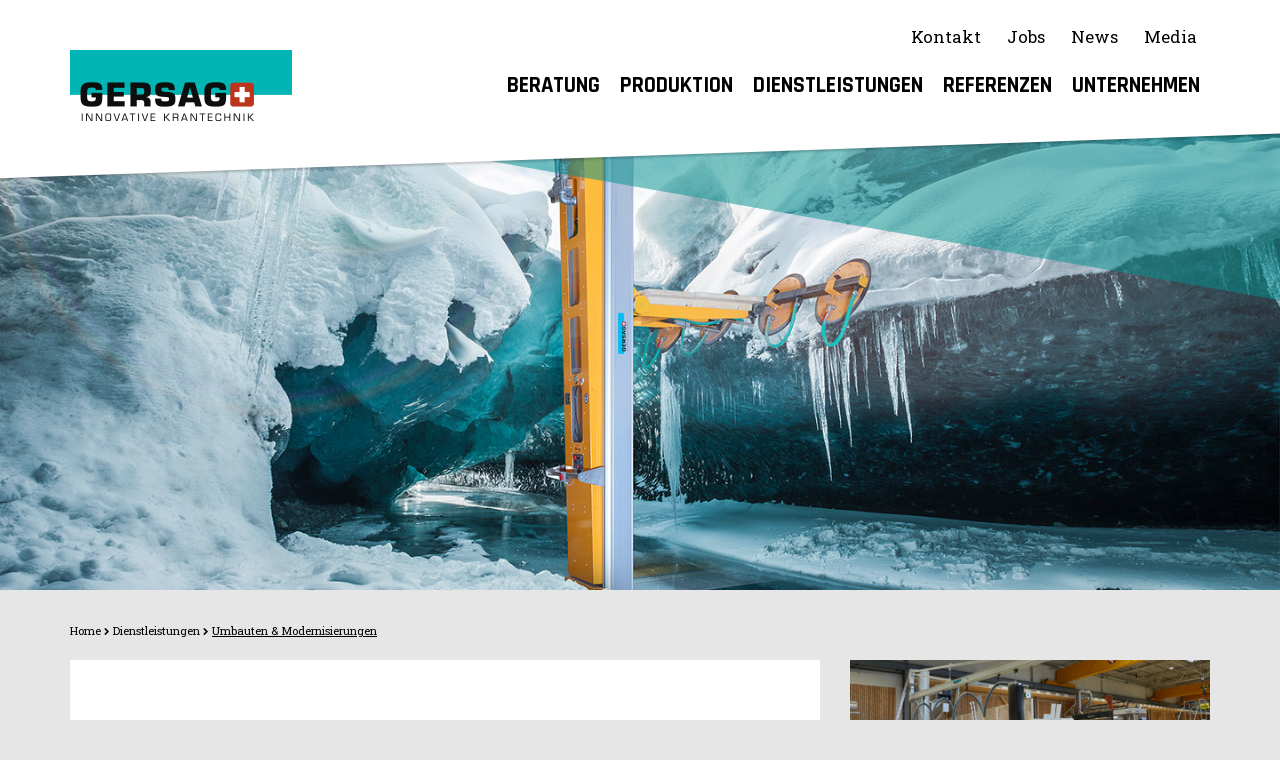

--- FILE ---
content_type: text/html; charset=UTF-8
request_url: https://www.gersag-kran.ch/dienstleistungen/umbauten-modernisierungen
body_size: 6486
content:
<!DOCTYPE html>
<html lang="de" xmlns="http://www.w3.org/1999/xhtml"> <head>
    <meta charset="UTF-8" />
<title>Umbauten &amp; Modernisierungen | GERSAG Krantechnik AG - Reiden - Schweiz</title>
<meta itemprop="name" content="Umbauten & Modernisierungen | GERSAG Krantechnik AG - Reiden - Schweiz" />

<meta property="og:site_name" content="Umbauten &amp; Modernisierungen | GERSAG Krantechnik AG - Reiden - Schweiz" >
<meta property="og:title" content="Umbauten &amp; Modernisierungen | GERSAG Krantechnik AG - Reiden - Schweiz" >
<meta property="og:type" content="website" >
<meta name="keywords" content="Krane, Krananlagen, Krantechnik, Hallenkrane" >
<meta name="description" content="Braucht Ihr alter Kran ein neues Hubwerk? Wir ersetzen es und nehmen falls nötig Anpassungen an der Steuerung und Katzstromzuführung vor. " >
<meta property="og:description" content="Braucht Ihr alter Kran ein neues Hubwerk? Wir ersetzen es und nehmen falls nötig Anpassungen an der Steuerung und Katzstromzuführung vor. " >
<meta property="og:url" content="https://www.gersag-kran.ch/dienstleistungen/umbauten-modernisierungen" >
<meta property="og:type" content="website" >

<!--[if lt IE 9]>
<script src="/website/static/js/html5shiv.min.js"></script>
<script src="/website/static/js/respond.js"></script>
<![endif]-->
<meta name="viewport" content="width=device-width, initial-scale=1.0">
    <link href="/website/var/tmp/aa3f8e93783bb6bb3498af702467cd9e.css?t=1760946809" media="screen,print" rel="stylesheet" type="text/css" >

<!-- Google tag (gtag.js) -->
<script async src="https://www.googletagmanager.com/gtag/js?id=G-E47SRQG9GN"></script>
<script>
  window.dataLayer = window.dataLayer || [];
  function gtag(){dataLayer.push(arguments);}
  gtag('js', new Date());

  gtag('config', 'G-E47SRQG9GN');
</script>

</head>
<body class="preload">
<nav id="mmenu" class="mm-offcanvas mm-menu mm-ismenu hidden-print">
    <ul><li><span>Beratung</span><ul><li><a href="/beratung/beratung">Beratung</a></li><li><a href="/beratung/prozessoptimierung">Prozessoptimierung</a></li><li><a href="/beratung/budgetplanung">Budgetplanung</a></li></ul></li><li><span>Produktion</span><ul><li><a href="/produktion/kranarten">Kranarten</a><ul><li><a href="/produktion/kranarten/eintraeger-brueckenkran">Einträger Brückenkran</a></li><li><a href="/produktion/kranarten/zweitraeger-brueckenkran">Zweiträger-Brückenkran</a></li><li><a href="/produktion/kranarten/deckenkran">Deckenkran</a></li><li><a href="/produktion/kranarten/einschienenbahn">Einschienenbahn</a></li><li><a href="/produktion/kranarten/winkelkatzkran">Winkelkatzkran</a></li><li><a href="/produktion/kranarten/konsolkran">Konsolkran</a></li><li><a href="/produktion/kranarten/umsetzerkran">Umsetzerkran</a></li><li><a href="/produktion/kranarten/stapelkran">Stapelkran</a></li><li><a href="/produktion/kranarten/simi-stapelkran">Simi-Kran</a></li><li><a href="/produktion/kranarten/marco-stapelkran">Marco-Kran</a></li><li><a href="/produktion/kranarten/karin-stapelkran">Karin-Kran</a></li><li><a href="/produktion/kranarten/aluminium-systemkran">Aluminium-Systemkran</a></li><li><a href="/produktion/kranarten/systemkran">Systemkran</a></li><li><a href="/produktion/kranarten/schwenkkran">Schwenkkran</a></li><li><a href="/produktion/kranarten/portalkran">Portalkran</a></li><li><a href="/produktion/kranarten/bootsaufzug">Bootsaufzug</a></li></ul></li><li><a href="/produktion/lastaufnahmemittel-mit-zubehoer">Lastaufnahmemittel </a><ul><li><a href="/produktion/lastaufnahmemittel-mit-zubehoer/vakuum">Vakuum</a></li><li><a href="/produktion/lastaufnahmemittel-mit-zubehoer/vakuum-stahl-metall-glas">Vakuum-Stahl-Metall-Glas</a></li><li><a href="/produktion/lastaufnahmemittel-mit-zubehoer/magnet">Magnet</a></li><li><a href="/produktion/lastaufnahmemittel-mit-zubehoer/traversen-und-spezialanfertigungen">Traversen und Spezialanfertigungen</a></li><li><a href="/produktion/lastaufnahmemittel-mit-zubehoer/schlauchheber">Schlauchheber</a></li></ul></li><li><a href="/produktion/stahlbau-maschinenbau">Stahlbau &amp; Maschinenbau</a></li><li><a href="/produktion/individualloesungen">Individuallösungen</a></li><li><a href="/produktion/spezialprojekte">Spezialprojekte</a><ul><li><a href="/produktion/spezialprojekte/marina-bay">Marina Bay</a></li><li><a href="/produktion/spezialprojekte/fenaco">Fenaco</a></li></ul></li></ul></li><li class="active mm-opened"><span>Dienstleistungen</span><ul><li><a href="/dienstleistungen/service-reparaturen">Service &amp; Reparaturen</a></li><li class="active mm-opened"><a href="/dienstleistungen/umbauten-modernisierungen">Umbauten &amp; Modernisierungen</a></li><li><a href="/dienstleistungen/mietprogramm">Mietprogramm</a></li><li><a href="/dienstleistungen/transport-montage">Transport &amp; Montage</a></li><li><a href="/dienstleistungen/kranfahrkurse">Kranfahrkurse</a></li></ul></li><li><a href="/referenzen">Referenzen</a><ul><li><a href="/referenzen/sbb-center-transport-2025">SBB Center Transport 2025</a></li><li><a href="/referenzen/neue-holzbau-lagerung">Neue Holzbau Lagerung</a></li><li><a href="/referenzen/brawand-zimmerei-ag">Brawand Zimmerei AG</a></li><li><a href="/referenzen/erni-holzbau-ag">Erni Holzbau AG</a></li><li><a href="/referenzen/schoeb-ag-referenz">Schöb AG Referenz</a></li><li><a href="/referenzen/balteschwiler">Balteschwiler</a></li><li><a href="/referenzen/referenz-oberholzer">Referenz Oberholzer</a></li><li><a href="/referenzen/kost-holzbau">Kost Holzbau </a></li><li><a href="/referenzen/timpla-holzmodulwerk">Timpla Holzmodulwerk</a></li><li><a href="/referenzen/hp-gasser-ag">HP Gasser AG</a></li><li><a href="/referenzen/neue-holzbau-ag-wenden">Neue Holzbau AG</a></li><li><a href="/referenzen/connex-ag">Connex AG</a></li><li><a href="/referenzen/gumpp-und-maier-gmbh">Gumpp und Maier GmbH</a></li><li><a href="/referenzen/kalt-ag">Kalt AG</a></li><li><a href="/referenzen/tschopp-holzbau-ag">Tschopp Holzbau AG</a></li><li><a href="/referenzen/krattiger-holzbau">Innovative Krananlagen für Krattiger Holzbau</a></li><li><a href="/referenzen/debrunner-acifer">Debrunner Acifer</a></li><li><a href="/referenzen/arge-kw-limmern">ARGE KW Limmern</a></li><li><a href="/referenzen/steinag-rozloch-ag-kraftwerk">Steinag Rozloch AG - Kraftwerk</a></li><li><a href="/referenzen/bunorm-ag-aarwangen">Bunorm AG Aarwangen</a></li><li><a href="/referenzen/tunnel-raimeux-choindez-portalkran">Tunnel Raimeux Choindez Portalkran</a></li><li><a href="/referenzen/glutz-ag-solothurn">Glutz AG Solothurn</a></li><li><a href="/referenzen/walter-kueng-ag-alpnach">Walter Küng AG Alpnach</a></li><li><a href="/referenzen/carl-spaeter-ag-birsfelden">Carl Spaeter AG Birsfelden</a></li><li><a href="/referenzen/caliqua-ag-kebag">Caliqua AG KEBAG</a></li><li><a href="/referenzen/axpo-kompogas-ag">Axpo Kompogas AG</a></li><li><a href="/referenzen/fliesag-ag">Fliesag AG</a></li><li><a href="/referenzen/fatzer-ag">Fatzer AG</a></li><li><a href="/referenzen/huesser-holzleimbau-ag-2">Hüsser Holzleimbau AG 2</a></li><li><a href="/referenzen/gasser-felstechnik-ag">Gasser Felstechnik AG</a></li><li><a href="/referenzen/schindler-aufzuege-ag">Schindler Aufzüge AG</a></li><li><a href="/referenzen/huesser-holzleimbau-ag">Hüsser Holzleimbau AG</a></li><li><a href="/referenzen/mondi-packaging-aarepapier">Mondi Packaging - Aarepapier</a></li><li><a href="/referenzen/ernst-weber-ag">Ernst Weber AG</a></li></ul></li><li><span>Unternehmen</span><ul><li><a href="/unternehmen/philosophie">Philosophie</a></li><li><a href="/unternehmen/geschichte">Geschichte </a></li><li><a href="/unternehmen/partner">Partner</a></li><li><a href="/unternehmen/firmenvideo">Firmenvideo</a></li><li><a href="/unternehmen/zertifizierung">Zertifizierung</a></li></ul></li><li><span>Service</span><ul><li><a href="/service/kontakt">Kontakt</a></li><li><span>Jobs</span></li><li><span>News</span></li><li><a href="/service/media">Media</a></li><li><a href="/service/e-shop">E-Shop</a></li></ul></li><li><a href="/news">News</a><ul><li><a href="/news/eier-tuetschi-2025">Eier Tütschi 2025</a></li><li><a href="/news/auslieferung-45m-kran">Auslieferung 45m Kran</a></li><li><a href="/news/schweizer-cupsiegerinnen-2025">Schweizer Cupsiegerinnen 2025</a></li><li><a href="/news/alessia">alessia</a></li><li><a href="/news/schwenkkran-h.-wetter">Schwenkkran H. Wetter </a></li><li><a href="/news/gersag-in-neuem-kleid">Gersag in neuem Kleid</a></li><li><a href="/news/gersag-skitag-2024">Gersag Skitag 2024</a></li><li><a href="/news/rueckblick-tag-der-offenen-tuer">Rückblick Tag der offenen Tür</a></li><li><a href="/news/tag-der-offenen-tuer-2023">Einladung: Tag der offenen Tür - 21. Oktober 2023</a></li><li><a href="/news/ligna2023">Ligna2023</a></li><li><a href="/news/schwingfest-nottwil">Schwingfest Nottwil</a></li><li><a href="/news/blechbearbeitung">Blechbearbeitung</a></li><li><a href="/news/weihnachtsesse-2022">Weihnachtsesse 2022</a></li><li><a href="/news/demontage-hb">Demontage HB</a></li><li><a href="/news/erni-holzbau">Erni Holzbau </a></li><li><a href="/news/holz-2022">Holz 2022</a></li><li><a href="/news/ble.ch-2022">Ble.ch 2022</a></li><li><a href="/news/leistungsstarke-kombi">Leistungsstarke Kombi </a></li><li><a href="/news/kantonales-schwingfest">Kantonales Schwingfest</a></li><li><a href="/news/spono-eagles-werden-schweizermeister">Spono Eagles werden Schweizermeister</a></li><li><a href="/news/maschinenbau-dettwiler-ag">Maschinenbau Dettwiler AG</a></li><li><a href="/news/fahrbare-daecher-fenaco">Fahrbare Dächer Fenaco</a></li><li><a href="/news/gumpp-und-maier">Gumpp und Maier</a></li><li><a href="/news/maschinenbau-gipo-ag">Maschinenbau Emil Gisler AG</a></li><li><a href="/news/lkw-taufe">LKW-Taufe</a></li><li><a href="/news/schluesseluebergabe-neuehalle">Schlüsselübergabe-NeueHalle</a></li><li><a href="/news/montage-krananlagen-neubau-halle-3">Montage Krananlagen Neubau Halle 3</a></li><li><a href="/news/zuerich-hb">Zürich HB</a></li><li><a href="/news/fcl-cupsieg">News</a></li><li><a href="/news/tagesanzeigererfolgreicheindustrie">TagesanzeigerErfolgreicheIndustrie</a></li><li><a href="/news/neubauhalle3">NeubauHalle3</a></li><li><a href="/news/gersag-baublatt-nov-20">Gersag Baublatt Nov 20</a></li><li><a href="/news/maschinenbau-fz">Maschinenbau FZ</a></li><li><a href="/news/news_leister">News_Leister</a></li><li><a href="/news/gersag-in-der-fachzeitschrift-kran--und-hebetechnik">Gersag in der Fachzeitschrift Kran- und Hebetechnik</a></li><li><a href="/news/supercup-sieg-der-spono-eagles-nottwil">Supercup Sieg der Spono Eagles Nottwil</a></li><li><a href="/news/simi-stapelkran-im-holzkurier">Simi-Stapelkran im Holzkurier</a></li><li><a href="/news/eroeffnung-der-dachterrasse">Eröffnung der Dachterrasse</a></li><li><a href="/news/gersag-bei-srf">Gersag bei SRF ECO</a></li><li><a href="/news/spono-schweizermeister-titel-2018">spono-schweizermeister-titel-2018</a></li><li><a href="/news/lehrabschluss-bieri-marco">lehrabschluss bieri marco</a></li><li><a href="/news/neue-videos-holzbaukunden">neue videos holzbaukunden</a></li><li><a href="/news/meistertitel-spono">Meistertitel Spono</a></li><li><a href="/news/6stueck-ebk-huesser-bremgarten">Hüsser Bremgarten</a></li><li><a href="/news/interview-zum-jubilaeum-medienbericht">Interview zum Jubiläum / Medienbericht</a></li><li><a href="/news/medienbericht-simi-stapelkran-mh10">medienbericht-simi-stapelkran-mh10</a></li><li><a href="/news/personalausflug-nant-de-drance">Personalausflug</a></li><li><a href="/news/medienbericht-simi-stapelkran">medienbericht-simi-stapelkran</a></li><li><a href="/news/rueckblick-tag-der-oeffenen-tuere">Rückblick Tag der offenen Türe</a></li><li><a href="/news/tag-der-oeffenen-tuere">Einladung: Tage der offenen Tür 28./29. Aug. 2015</a></li><li><a href="/news/erfolgreicher-lehrabschluss">Erfolgreicher Lehrabschluss</a></li><li><a href="/news/drei-20-tonnen-occasionen-installiert">Drei 20-Tonnen-Occasionen installiert</a></li><li><a href="/news/spektakulaerer-transport-kranbruecken">Spektakulärer Transport Kranbrücken</a></li><li><a href="/news/montage-von-zwei-brueckenkranen-10-t">Montage von zwei Brückenkranen 10 t</a></li><li><a href="/news/spezialtransport-kranbruecken">Spezialtransport Kranbrücken</a></li><li><a href="/news/brueckenkran-fuer-130-jaehriges-kraftwerk">Brückenkran für 130-jähriges Kraftwerk</a></li><li><a href="/news/vollautomatischer-greiferkran">Vollautomatischer Greiferkran</a></li><li><a href="/news/schweizer-krantechnik-in-augsburg">Schweizer Krantechnik in Augsburg</a></li><li><a href="/news/kran-umbau-tragkraftsteigerung">Kran-Umbau Tragkraftsteigerung</a></li><li><a href="/news/zwei-30-toenner">Zwei «30-Tönner»</a></li><li><a href="/news/umbau-und-totalsanierung-portalkran">Umbau und Totalsanierung Portalkran</a></li><li><a href="/news/modernisierung-betonierkran">Modernisierung Betonierkran</a></li><li><a href="/news/montage-zweier-brueckenkrane">Montage zweier Brückenkrane</a></li></ul></li><li><a href="/jobs">Jobs</a></li><li><span>Kontakt</span><ul><li><span>Kontakt</span></li><li><a href="/footer/impressum">Impressum</a></li><li><a href="/footer/sitemap">Sitemap</a></li></ul></li><li><a href="/warenkorb">Warenkorb</a></li></ul></nav>

<div class="mm-page">
    <noscript class="browserInfoBox">
    Um den vollen Funktionsumfang dieser Webseite zu erfahren, benötigen
    Sie JavaScript. Eine Anleitung wie Sie JavaScript in Ihrem Browser
    einschalten, befindet sich
    <a href="http://www.enable-javascript.com/de/" rel="nofollow" target="_blank">hier</a>.
</noscript>
    <div class="headercontainer">
        <header>
            <div class="container">
    <div class="logo row">
        <div class="col-xs-4 visible-xs mnav">
            <div id="mmenu-button" class="mmenu-button visible-xs">
                <i class="fa fa-navicon fa-2x"></i>
            </div>
        </div>
        <div class="col-sm-3 col-xs-8 img">
            <a class="logolink" href="/">
                <img src="/website/static/img/gersag.png" width="222" height="71" alt="Gersag Kran AG" class="img-responsive"/>
            </a>
        </div>
        <div class="col-sm-9 hidden-xs">
            <ul class="servicenav" id="nav-15"><li><a href="/service/kontakt">Kontakt</a></li><li><a href="/jobs">Jobs</a></li><li><a href="/news">News</a></li><li><a href="/service/media">Media</a></li></ul>
            <nav>
                <ul class="topnav" id="nav-1"><li><span>Beratung</span><ul class="dropdown-menu" id="nav-3"><li><a href="/beratung/beratung">Beratung</a></li><li><a href="/beratung/prozessoptimierung">Prozessoptimierung</a></li><li><a href="/beratung/budgetplanung">Budgetplanung</a></li></ul></li><li><span>Produktion</span><ul class="dropdown-menu" id="nav-4"><li><a href="/produktion/kranarten">Kranarten</a></li><li><a href="/produktion/lastaufnahmemittel-mit-zubehoer">Lastaufnahmemittel </a></li><li><a href="/produktion/stahlbau-maschinenbau">Stahlbau &amp; Maschinenbau</a></li><li><a href="/produktion/individualloesungen">Individuallösungen</a></li><li><a href="/produktion/spezialprojekte">Spezialprojekte</a></li></ul></li><li class="active"><span>Dienstleistungen</span><ul class="dropdown-menu" id="nav-5"><li><a href="/dienstleistungen/service-reparaturen">Service &amp; Reparaturen</a></li><li class="active"><a href="/dienstleistungen/umbauten-modernisierungen">Umbauten &amp; Modernisierungen</a></li><li><a href="/dienstleistungen/mietprogramm">Mietprogramm</a></li><li><a href="/dienstleistungen/transport-montage">Transport &amp; Montage</a></li><li><a href="/dienstleistungen/kranfahrkurse">Kranfahrkurse</a></li></ul></li><li><a href="/referenzen">Referenzen</a><ul class="dropdown-menu" id="nav-6"><li><a href="/referenzen/sbb-center-transport-2025">SBB Center Transport 2025</a></li><li><a href="/referenzen/neue-holzbau-lagerung">Neue Holzbau Lagerung</a></li><li><a href="/referenzen/brawand-zimmerei-ag">Brawand Zimmerei AG</a></li><li><a href="/referenzen/erni-holzbau-ag">Erni Holzbau AG</a></li><li><a href="/referenzen/schoeb-ag-referenz">Schöb AG Referenz</a></li><li><a href="/referenzen/balteschwiler">Balteschwiler</a></li><li><a href="/referenzen/referenz-oberholzer">Referenz Oberholzer</a></li><li><a href="/referenzen/kost-holzbau">Kost Holzbau </a></li><li><a href="/referenzen/timpla-holzmodulwerk">Timpla Holzmodulwerk</a></li></ul></li><li><span>Unternehmen</span><ul class="dropdown-menu" id="nav-7"><li><a href="/unternehmen/philosophie">Philosophie</a></li><li><a href="/unternehmen/geschichte">Geschichte </a></li><li><a href="/unternehmen/partner">Partner</a></li><li><a href="/unternehmen/firmenvideo">Firmenvideo</a></li><li><a href="/unternehmen/zertifizierung">Zertifizierung</a></li></ul></li></ul>            </nav>
        </div>
    </div>
</div>

<div class="whiteslope"></div>        </header>
    </div>
        <div id="himage">
        <div class="image" data-bgid="294" data-extension="jpg" data-filename="gersag_regalbediengeraet_2_keyvisual" style=""></div>        <div class="slopes">
            <div class="green"></div>
        </div>
    </div>
<div class="container" id="maincontainer">
    <div>
        <ul class="breadcrumbs"><li class="first">
<a href="/">
Home
</a>
</li>
<li class="">
<span>
Dienstleistungen
</span>
</li>
<li class="active last">
<a href="/dienstleistungen/umbauten-modernisierungen">
Umbauten & Modernisierungen
</a>
</li></ul>    </div>
    <div class="row">
        <div class="col-sm-8 center">
            <div class="wbg pad">            <div class="pimcore_area_text pimcore_area_content" ><h1>Umbauten und Modernisierungen</h1><p>Braucht Ihr alter Kran ein neues Hubwerk? Wir ersetzen es und nehmen falls nötig Anpassungen an der Steuerung und Katzstromzuführung vor.&nbsp;</p>

<p>Soll Ihr Kran elektrifiziert werden? Wir ersetzen die Haspelkette und rüsten ihn durch einen stufenlosen elektrischen Fahrantrieb.</p>

<p>Möchten Sie Ihren Krananlagen mit Funkfernsteuerungen ausrüsten? Wir nehmen den einwandfreien Ausbau für Sie vor.</p>

<p>Für jeden Ausbau, jeden Umbau und jede Modernisierung sind wir der richtige Partner. Wir sehen uns Ihre Wünsche gerne bei einem Besuch vor Ort an oder beim nächsten Service.</p>
</div><div class="pimcore_area_gallery pimcore_area_content" ><div class="row eqh"><div class="col-sm-6 image"><img src="/website/var/tmp/image-thumbnails/0/444/thumb__block-gallery/s.14_modernisierung_vorher_dsc00010.jpeg" class="img-responsive" alt="" /><div class="legend"></div></div><div class="col-sm-6 image"><img src="/website/var/tmp/image-thumbnails/0/443/thumb__block-gallery/s.14_modernisierung_nachher_dsc00017.jpeg" class="img-responsive" alt="" /><div class="legend"></div></div></div><div class="clearfix"></div></div>            </div>        </div>
                    <div class="col-sm-4 right">
                <div class="pimcore_area_snippet pimcore_area_content" ><div class="teaser">
    <img src="/website/var/tmp/image-thumbnails/0/1697/thumb__teasersnippet/_s9a0022_1.jpeg" class="img-responsive" alt="Erfolgreiche Projekte" /><div class="text"><h4>Erfolgreiche Projekte</h4><p>Überzeugen Sie sich von unseren erfolgreich umgesetzten Projekten und zufriedenen Kunden.</p>
<a href="/referenzen" class="more">Mehr</a></div></div></div><div class="pimcore_area_snippet pimcore_area_content" ><div class="teaser">
    <img src="/website/var/tmp/image-thumbnails/0/522/thumb__teasersnippet/kranarten.jpeg" class="img-responsive" alt="Alle Kranarten auf einen Blick" /><div class="text"><h4>Alle Kranarten auf einen Blick</h4><a href="/produktion/kranarten" class="more">Mehr</a></div></div></div><div class="pimcore_area_snippet pimcore_area_content" ><div class="teaser">
    <div class="text"><h4>Kontakt</h4><p><strong>GERSAG Krantechnik AG</strong><br />
Industriestrasse 22<br />
CH-6260 Reiden</p>

<p>Tel. +41 (0)62 749 11 11<br />
<strong><a data-id="ahGhpZJANbm" href="#">Aktivieren Sie Javascript um diese geschützte E-Mail Adresse zu sehen.</a></strong></p>
<a href="/service/kontakt" class="more">Kontaktformular</a></div></div></div>            </div>
            </div>
</div>    <footer>
        <div class="slopecontainer">
    <div class="slope"></div>
</div>
<div class="bg">
    <div class="container">
        <ul class="footernav" id="nav-31"><li><a href="/service/kontakt">Kontakt</a></li><li><a href="/footer/impressum">Impressum</a></li><li><a href="/footer/sitemap">Sitemap</a></li></ul>        <p>GERSAG Krantechnik AG | Industriestrasse 22 | CH-6260 Reiden<br />
Tel. +41 (0)62 749 11 11&nbsp;|&nbsp;+41 (0)62 749 11 10<br />
<a data-id="HvBDsqzffSm" href="#">Aktivieren Sie Javascript um diese geschützte E-Mail Adresse zu sehen.</a>&nbsp;| <a data-id="spKQDuyTFum" href="#">Aktivieren Sie Javascript um diese geschützte E-Mail Adresse zu sehen.</a></p>

<p>© GERSAG Krantechnik AG</p>

        <div class="text-center">
            <a class="linkedin" href="https://ch.linkedin.com/company/gersag-krantechnik" target="_blank">
                <i class="fa fa-linkedin"></i>
            </a>
            <a class="instagram" href="https://www.instagram.com/gersag_innovative_krantechnik/" target="_blank">
                <i class="fa fa-instagram"></i>
            </a>
        </div>
    </div>
</div>    </footer>
</div>
<script src="https://ajax.googleapis.com/ajax/libs/webfont/1.5.18/webfont.js"></script>
<script type="text/javascript" src="/website/var/tmp/7b9dd5a4bc596f57df277f19e12ce337.js"></script><script type="text/javascript">
$(document).ready(function() {var HwbHXUGghIf   = 'gersag-kran.ch';
var MwChBrmpJHx = 'info';
var yEwhzxJkHOa   = '@';
$('a[data-id="ahGhpZJANbm"]').attr('href', "mail" + "to:" + MwChBrmpJHx + yEwhzxJkHOa + HwbHXUGghIf);
$("[data-id=ahGhpZJANbm]").text(MwChBrmpJHx + yEwhzxJkHOa + HwbHXUGghIf);var MegDnaIEjhx = 'info';
var IqJtvpgAerf   = 'gersag-kran.ch';
var ZRrBbXzJUva   = '@';
$('a[data-id="HvBDsqzffSm"]').attr('href', "mail" + "to:" + MegDnaIEjhx + ZRrBbXzJUva + IqJtvpgAerf);
$("[data-id=HvBDsqzffSm]").text(MegDnaIEjhx + ZRrBbXzJUva + IqJtvpgAerf);var UapAwsIATea   = '@';
var kRIpRppcWtf   = 'gersag-kran.ch';
var ZIkhHssCECx = 'kundendienst';
$('a[data-id="spKQDuyTFum"]').attr('href', "mail" + "to:" + ZIkhHssCECx + UapAwsIATea + kRIpRppcWtf);
$("[data-id=spKQDuyTFum]").text(ZIkhHssCECx + UapAwsIATea + kRIpRppcWtf);});
</script></body>
</html>